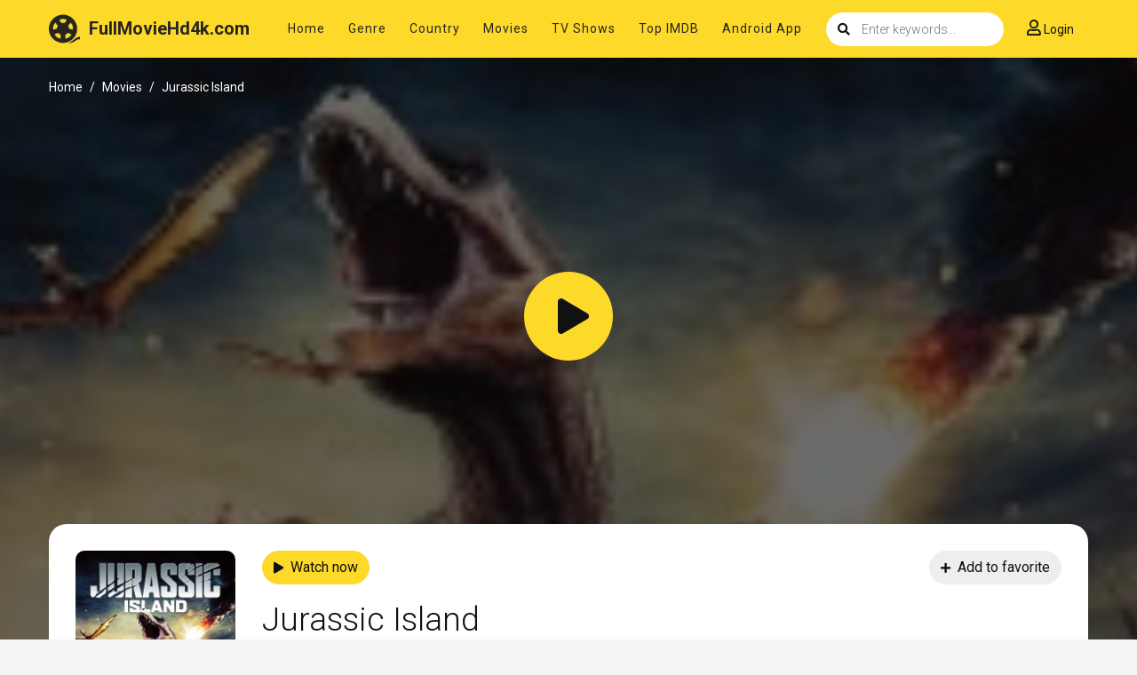

--- FILE ---
content_type: text/html; charset=utf-8
request_url: https://www.google.com/recaptcha/api2/anchor?ar=1&k=6LdQzN0mAAAAAPJSCInV1QmzgQ3Q7ynZC93iUWQ9&co=aHR0cHM6Ly9mdWxsbW92aWVoZDRrLnRvOjQ0Mw..&hl=en&v=PoyoqOPhxBO7pBk68S4YbpHZ&size=invisible&anchor-ms=20000&execute-ms=30000&cb=swjeywyngzs4
body_size: 48867
content:
<!DOCTYPE HTML><html dir="ltr" lang="en"><head><meta http-equiv="Content-Type" content="text/html; charset=UTF-8">
<meta http-equiv="X-UA-Compatible" content="IE=edge">
<title>reCAPTCHA</title>
<style type="text/css">
/* cyrillic-ext */
@font-face {
  font-family: 'Roboto';
  font-style: normal;
  font-weight: 400;
  font-stretch: 100%;
  src: url(//fonts.gstatic.com/s/roboto/v48/KFO7CnqEu92Fr1ME7kSn66aGLdTylUAMa3GUBHMdazTgWw.woff2) format('woff2');
  unicode-range: U+0460-052F, U+1C80-1C8A, U+20B4, U+2DE0-2DFF, U+A640-A69F, U+FE2E-FE2F;
}
/* cyrillic */
@font-face {
  font-family: 'Roboto';
  font-style: normal;
  font-weight: 400;
  font-stretch: 100%;
  src: url(//fonts.gstatic.com/s/roboto/v48/KFO7CnqEu92Fr1ME7kSn66aGLdTylUAMa3iUBHMdazTgWw.woff2) format('woff2');
  unicode-range: U+0301, U+0400-045F, U+0490-0491, U+04B0-04B1, U+2116;
}
/* greek-ext */
@font-face {
  font-family: 'Roboto';
  font-style: normal;
  font-weight: 400;
  font-stretch: 100%;
  src: url(//fonts.gstatic.com/s/roboto/v48/KFO7CnqEu92Fr1ME7kSn66aGLdTylUAMa3CUBHMdazTgWw.woff2) format('woff2');
  unicode-range: U+1F00-1FFF;
}
/* greek */
@font-face {
  font-family: 'Roboto';
  font-style: normal;
  font-weight: 400;
  font-stretch: 100%;
  src: url(//fonts.gstatic.com/s/roboto/v48/KFO7CnqEu92Fr1ME7kSn66aGLdTylUAMa3-UBHMdazTgWw.woff2) format('woff2');
  unicode-range: U+0370-0377, U+037A-037F, U+0384-038A, U+038C, U+038E-03A1, U+03A3-03FF;
}
/* math */
@font-face {
  font-family: 'Roboto';
  font-style: normal;
  font-weight: 400;
  font-stretch: 100%;
  src: url(//fonts.gstatic.com/s/roboto/v48/KFO7CnqEu92Fr1ME7kSn66aGLdTylUAMawCUBHMdazTgWw.woff2) format('woff2');
  unicode-range: U+0302-0303, U+0305, U+0307-0308, U+0310, U+0312, U+0315, U+031A, U+0326-0327, U+032C, U+032F-0330, U+0332-0333, U+0338, U+033A, U+0346, U+034D, U+0391-03A1, U+03A3-03A9, U+03B1-03C9, U+03D1, U+03D5-03D6, U+03F0-03F1, U+03F4-03F5, U+2016-2017, U+2034-2038, U+203C, U+2040, U+2043, U+2047, U+2050, U+2057, U+205F, U+2070-2071, U+2074-208E, U+2090-209C, U+20D0-20DC, U+20E1, U+20E5-20EF, U+2100-2112, U+2114-2115, U+2117-2121, U+2123-214F, U+2190, U+2192, U+2194-21AE, U+21B0-21E5, U+21F1-21F2, U+21F4-2211, U+2213-2214, U+2216-22FF, U+2308-230B, U+2310, U+2319, U+231C-2321, U+2336-237A, U+237C, U+2395, U+239B-23B7, U+23D0, U+23DC-23E1, U+2474-2475, U+25AF, U+25B3, U+25B7, U+25BD, U+25C1, U+25CA, U+25CC, U+25FB, U+266D-266F, U+27C0-27FF, U+2900-2AFF, U+2B0E-2B11, U+2B30-2B4C, U+2BFE, U+3030, U+FF5B, U+FF5D, U+1D400-1D7FF, U+1EE00-1EEFF;
}
/* symbols */
@font-face {
  font-family: 'Roboto';
  font-style: normal;
  font-weight: 400;
  font-stretch: 100%;
  src: url(//fonts.gstatic.com/s/roboto/v48/KFO7CnqEu92Fr1ME7kSn66aGLdTylUAMaxKUBHMdazTgWw.woff2) format('woff2');
  unicode-range: U+0001-000C, U+000E-001F, U+007F-009F, U+20DD-20E0, U+20E2-20E4, U+2150-218F, U+2190, U+2192, U+2194-2199, U+21AF, U+21E6-21F0, U+21F3, U+2218-2219, U+2299, U+22C4-22C6, U+2300-243F, U+2440-244A, U+2460-24FF, U+25A0-27BF, U+2800-28FF, U+2921-2922, U+2981, U+29BF, U+29EB, U+2B00-2BFF, U+4DC0-4DFF, U+FFF9-FFFB, U+10140-1018E, U+10190-1019C, U+101A0, U+101D0-101FD, U+102E0-102FB, U+10E60-10E7E, U+1D2C0-1D2D3, U+1D2E0-1D37F, U+1F000-1F0FF, U+1F100-1F1AD, U+1F1E6-1F1FF, U+1F30D-1F30F, U+1F315, U+1F31C, U+1F31E, U+1F320-1F32C, U+1F336, U+1F378, U+1F37D, U+1F382, U+1F393-1F39F, U+1F3A7-1F3A8, U+1F3AC-1F3AF, U+1F3C2, U+1F3C4-1F3C6, U+1F3CA-1F3CE, U+1F3D4-1F3E0, U+1F3ED, U+1F3F1-1F3F3, U+1F3F5-1F3F7, U+1F408, U+1F415, U+1F41F, U+1F426, U+1F43F, U+1F441-1F442, U+1F444, U+1F446-1F449, U+1F44C-1F44E, U+1F453, U+1F46A, U+1F47D, U+1F4A3, U+1F4B0, U+1F4B3, U+1F4B9, U+1F4BB, U+1F4BF, U+1F4C8-1F4CB, U+1F4D6, U+1F4DA, U+1F4DF, U+1F4E3-1F4E6, U+1F4EA-1F4ED, U+1F4F7, U+1F4F9-1F4FB, U+1F4FD-1F4FE, U+1F503, U+1F507-1F50B, U+1F50D, U+1F512-1F513, U+1F53E-1F54A, U+1F54F-1F5FA, U+1F610, U+1F650-1F67F, U+1F687, U+1F68D, U+1F691, U+1F694, U+1F698, U+1F6AD, U+1F6B2, U+1F6B9-1F6BA, U+1F6BC, U+1F6C6-1F6CF, U+1F6D3-1F6D7, U+1F6E0-1F6EA, U+1F6F0-1F6F3, U+1F6F7-1F6FC, U+1F700-1F7FF, U+1F800-1F80B, U+1F810-1F847, U+1F850-1F859, U+1F860-1F887, U+1F890-1F8AD, U+1F8B0-1F8BB, U+1F8C0-1F8C1, U+1F900-1F90B, U+1F93B, U+1F946, U+1F984, U+1F996, U+1F9E9, U+1FA00-1FA6F, U+1FA70-1FA7C, U+1FA80-1FA89, U+1FA8F-1FAC6, U+1FACE-1FADC, U+1FADF-1FAE9, U+1FAF0-1FAF8, U+1FB00-1FBFF;
}
/* vietnamese */
@font-face {
  font-family: 'Roboto';
  font-style: normal;
  font-weight: 400;
  font-stretch: 100%;
  src: url(//fonts.gstatic.com/s/roboto/v48/KFO7CnqEu92Fr1ME7kSn66aGLdTylUAMa3OUBHMdazTgWw.woff2) format('woff2');
  unicode-range: U+0102-0103, U+0110-0111, U+0128-0129, U+0168-0169, U+01A0-01A1, U+01AF-01B0, U+0300-0301, U+0303-0304, U+0308-0309, U+0323, U+0329, U+1EA0-1EF9, U+20AB;
}
/* latin-ext */
@font-face {
  font-family: 'Roboto';
  font-style: normal;
  font-weight: 400;
  font-stretch: 100%;
  src: url(//fonts.gstatic.com/s/roboto/v48/KFO7CnqEu92Fr1ME7kSn66aGLdTylUAMa3KUBHMdazTgWw.woff2) format('woff2');
  unicode-range: U+0100-02BA, U+02BD-02C5, U+02C7-02CC, U+02CE-02D7, U+02DD-02FF, U+0304, U+0308, U+0329, U+1D00-1DBF, U+1E00-1E9F, U+1EF2-1EFF, U+2020, U+20A0-20AB, U+20AD-20C0, U+2113, U+2C60-2C7F, U+A720-A7FF;
}
/* latin */
@font-face {
  font-family: 'Roboto';
  font-style: normal;
  font-weight: 400;
  font-stretch: 100%;
  src: url(//fonts.gstatic.com/s/roboto/v48/KFO7CnqEu92Fr1ME7kSn66aGLdTylUAMa3yUBHMdazQ.woff2) format('woff2');
  unicode-range: U+0000-00FF, U+0131, U+0152-0153, U+02BB-02BC, U+02C6, U+02DA, U+02DC, U+0304, U+0308, U+0329, U+2000-206F, U+20AC, U+2122, U+2191, U+2193, U+2212, U+2215, U+FEFF, U+FFFD;
}
/* cyrillic-ext */
@font-face {
  font-family: 'Roboto';
  font-style: normal;
  font-weight: 500;
  font-stretch: 100%;
  src: url(//fonts.gstatic.com/s/roboto/v48/KFO7CnqEu92Fr1ME7kSn66aGLdTylUAMa3GUBHMdazTgWw.woff2) format('woff2');
  unicode-range: U+0460-052F, U+1C80-1C8A, U+20B4, U+2DE0-2DFF, U+A640-A69F, U+FE2E-FE2F;
}
/* cyrillic */
@font-face {
  font-family: 'Roboto';
  font-style: normal;
  font-weight: 500;
  font-stretch: 100%;
  src: url(//fonts.gstatic.com/s/roboto/v48/KFO7CnqEu92Fr1ME7kSn66aGLdTylUAMa3iUBHMdazTgWw.woff2) format('woff2');
  unicode-range: U+0301, U+0400-045F, U+0490-0491, U+04B0-04B1, U+2116;
}
/* greek-ext */
@font-face {
  font-family: 'Roboto';
  font-style: normal;
  font-weight: 500;
  font-stretch: 100%;
  src: url(//fonts.gstatic.com/s/roboto/v48/KFO7CnqEu92Fr1ME7kSn66aGLdTylUAMa3CUBHMdazTgWw.woff2) format('woff2');
  unicode-range: U+1F00-1FFF;
}
/* greek */
@font-face {
  font-family: 'Roboto';
  font-style: normal;
  font-weight: 500;
  font-stretch: 100%;
  src: url(//fonts.gstatic.com/s/roboto/v48/KFO7CnqEu92Fr1ME7kSn66aGLdTylUAMa3-UBHMdazTgWw.woff2) format('woff2');
  unicode-range: U+0370-0377, U+037A-037F, U+0384-038A, U+038C, U+038E-03A1, U+03A3-03FF;
}
/* math */
@font-face {
  font-family: 'Roboto';
  font-style: normal;
  font-weight: 500;
  font-stretch: 100%;
  src: url(//fonts.gstatic.com/s/roboto/v48/KFO7CnqEu92Fr1ME7kSn66aGLdTylUAMawCUBHMdazTgWw.woff2) format('woff2');
  unicode-range: U+0302-0303, U+0305, U+0307-0308, U+0310, U+0312, U+0315, U+031A, U+0326-0327, U+032C, U+032F-0330, U+0332-0333, U+0338, U+033A, U+0346, U+034D, U+0391-03A1, U+03A3-03A9, U+03B1-03C9, U+03D1, U+03D5-03D6, U+03F0-03F1, U+03F4-03F5, U+2016-2017, U+2034-2038, U+203C, U+2040, U+2043, U+2047, U+2050, U+2057, U+205F, U+2070-2071, U+2074-208E, U+2090-209C, U+20D0-20DC, U+20E1, U+20E5-20EF, U+2100-2112, U+2114-2115, U+2117-2121, U+2123-214F, U+2190, U+2192, U+2194-21AE, U+21B0-21E5, U+21F1-21F2, U+21F4-2211, U+2213-2214, U+2216-22FF, U+2308-230B, U+2310, U+2319, U+231C-2321, U+2336-237A, U+237C, U+2395, U+239B-23B7, U+23D0, U+23DC-23E1, U+2474-2475, U+25AF, U+25B3, U+25B7, U+25BD, U+25C1, U+25CA, U+25CC, U+25FB, U+266D-266F, U+27C0-27FF, U+2900-2AFF, U+2B0E-2B11, U+2B30-2B4C, U+2BFE, U+3030, U+FF5B, U+FF5D, U+1D400-1D7FF, U+1EE00-1EEFF;
}
/* symbols */
@font-face {
  font-family: 'Roboto';
  font-style: normal;
  font-weight: 500;
  font-stretch: 100%;
  src: url(//fonts.gstatic.com/s/roboto/v48/KFO7CnqEu92Fr1ME7kSn66aGLdTylUAMaxKUBHMdazTgWw.woff2) format('woff2');
  unicode-range: U+0001-000C, U+000E-001F, U+007F-009F, U+20DD-20E0, U+20E2-20E4, U+2150-218F, U+2190, U+2192, U+2194-2199, U+21AF, U+21E6-21F0, U+21F3, U+2218-2219, U+2299, U+22C4-22C6, U+2300-243F, U+2440-244A, U+2460-24FF, U+25A0-27BF, U+2800-28FF, U+2921-2922, U+2981, U+29BF, U+29EB, U+2B00-2BFF, U+4DC0-4DFF, U+FFF9-FFFB, U+10140-1018E, U+10190-1019C, U+101A0, U+101D0-101FD, U+102E0-102FB, U+10E60-10E7E, U+1D2C0-1D2D3, U+1D2E0-1D37F, U+1F000-1F0FF, U+1F100-1F1AD, U+1F1E6-1F1FF, U+1F30D-1F30F, U+1F315, U+1F31C, U+1F31E, U+1F320-1F32C, U+1F336, U+1F378, U+1F37D, U+1F382, U+1F393-1F39F, U+1F3A7-1F3A8, U+1F3AC-1F3AF, U+1F3C2, U+1F3C4-1F3C6, U+1F3CA-1F3CE, U+1F3D4-1F3E0, U+1F3ED, U+1F3F1-1F3F3, U+1F3F5-1F3F7, U+1F408, U+1F415, U+1F41F, U+1F426, U+1F43F, U+1F441-1F442, U+1F444, U+1F446-1F449, U+1F44C-1F44E, U+1F453, U+1F46A, U+1F47D, U+1F4A3, U+1F4B0, U+1F4B3, U+1F4B9, U+1F4BB, U+1F4BF, U+1F4C8-1F4CB, U+1F4D6, U+1F4DA, U+1F4DF, U+1F4E3-1F4E6, U+1F4EA-1F4ED, U+1F4F7, U+1F4F9-1F4FB, U+1F4FD-1F4FE, U+1F503, U+1F507-1F50B, U+1F50D, U+1F512-1F513, U+1F53E-1F54A, U+1F54F-1F5FA, U+1F610, U+1F650-1F67F, U+1F687, U+1F68D, U+1F691, U+1F694, U+1F698, U+1F6AD, U+1F6B2, U+1F6B9-1F6BA, U+1F6BC, U+1F6C6-1F6CF, U+1F6D3-1F6D7, U+1F6E0-1F6EA, U+1F6F0-1F6F3, U+1F6F7-1F6FC, U+1F700-1F7FF, U+1F800-1F80B, U+1F810-1F847, U+1F850-1F859, U+1F860-1F887, U+1F890-1F8AD, U+1F8B0-1F8BB, U+1F8C0-1F8C1, U+1F900-1F90B, U+1F93B, U+1F946, U+1F984, U+1F996, U+1F9E9, U+1FA00-1FA6F, U+1FA70-1FA7C, U+1FA80-1FA89, U+1FA8F-1FAC6, U+1FACE-1FADC, U+1FADF-1FAE9, U+1FAF0-1FAF8, U+1FB00-1FBFF;
}
/* vietnamese */
@font-face {
  font-family: 'Roboto';
  font-style: normal;
  font-weight: 500;
  font-stretch: 100%;
  src: url(//fonts.gstatic.com/s/roboto/v48/KFO7CnqEu92Fr1ME7kSn66aGLdTylUAMa3OUBHMdazTgWw.woff2) format('woff2');
  unicode-range: U+0102-0103, U+0110-0111, U+0128-0129, U+0168-0169, U+01A0-01A1, U+01AF-01B0, U+0300-0301, U+0303-0304, U+0308-0309, U+0323, U+0329, U+1EA0-1EF9, U+20AB;
}
/* latin-ext */
@font-face {
  font-family: 'Roboto';
  font-style: normal;
  font-weight: 500;
  font-stretch: 100%;
  src: url(//fonts.gstatic.com/s/roboto/v48/KFO7CnqEu92Fr1ME7kSn66aGLdTylUAMa3KUBHMdazTgWw.woff2) format('woff2');
  unicode-range: U+0100-02BA, U+02BD-02C5, U+02C7-02CC, U+02CE-02D7, U+02DD-02FF, U+0304, U+0308, U+0329, U+1D00-1DBF, U+1E00-1E9F, U+1EF2-1EFF, U+2020, U+20A0-20AB, U+20AD-20C0, U+2113, U+2C60-2C7F, U+A720-A7FF;
}
/* latin */
@font-face {
  font-family: 'Roboto';
  font-style: normal;
  font-weight: 500;
  font-stretch: 100%;
  src: url(//fonts.gstatic.com/s/roboto/v48/KFO7CnqEu92Fr1ME7kSn66aGLdTylUAMa3yUBHMdazQ.woff2) format('woff2');
  unicode-range: U+0000-00FF, U+0131, U+0152-0153, U+02BB-02BC, U+02C6, U+02DA, U+02DC, U+0304, U+0308, U+0329, U+2000-206F, U+20AC, U+2122, U+2191, U+2193, U+2212, U+2215, U+FEFF, U+FFFD;
}
/* cyrillic-ext */
@font-face {
  font-family: 'Roboto';
  font-style: normal;
  font-weight: 900;
  font-stretch: 100%;
  src: url(//fonts.gstatic.com/s/roboto/v48/KFO7CnqEu92Fr1ME7kSn66aGLdTylUAMa3GUBHMdazTgWw.woff2) format('woff2');
  unicode-range: U+0460-052F, U+1C80-1C8A, U+20B4, U+2DE0-2DFF, U+A640-A69F, U+FE2E-FE2F;
}
/* cyrillic */
@font-face {
  font-family: 'Roboto';
  font-style: normal;
  font-weight: 900;
  font-stretch: 100%;
  src: url(//fonts.gstatic.com/s/roboto/v48/KFO7CnqEu92Fr1ME7kSn66aGLdTylUAMa3iUBHMdazTgWw.woff2) format('woff2');
  unicode-range: U+0301, U+0400-045F, U+0490-0491, U+04B0-04B1, U+2116;
}
/* greek-ext */
@font-face {
  font-family: 'Roboto';
  font-style: normal;
  font-weight: 900;
  font-stretch: 100%;
  src: url(//fonts.gstatic.com/s/roboto/v48/KFO7CnqEu92Fr1ME7kSn66aGLdTylUAMa3CUBHMdazTgWw.woff2) format('woff2');
  unicode-range: U+1F00-1FFF;
}
/* greek */
@font-face {
  font-family: 'Roboto';
  font-style: normal;
  font-weight: 900;
  font-stretch: 100%;
  src: url(//fonts.gstatic.com/s/roboto/v48/KFO7CnqEu92Fr1ME7kSn66aGLdTylUAMa3-UBHMdazTgWw.woff2) format('woff2');
  unicode-range: U+0370-0377, U+037A-037F, U+0384-038A, U+038C, U+038E-03A1, U+03A3-03FF;
}
/* math */
@font-face {
  font-family: 'Roboto';
  font-style: normal;
  font-weight: 900;
  font-stretch: 100%;
  src: url(//fonts.gstatic.com/s/roboto/v48/KFO7CnqEu92Fr1ME7kSn66aGLdTylUAMawCUBHMdazTgWw.woff2) format('woff2');
  unicode-range: U+0302-0303, U+0305, U+0307-0308, U+0310, U+0312, U+0315, U+031A, U+0326-0327, U+032C, U+032F-0330, U+0332-0333, U+0338, U+033A, U+0346, U+034D, U+0391-03A1, U+03A3-03A9, U+03B1-03C9, U+03D1, U+03D5-03D6, U+03F0-03F1, U+03F4-03F5, U+2016-2017, U+2034-2038, U+203C, U+2040, U+2043, U+2047, U+2050, U+2057, U+205F, U+2070-2071, U+2074-208E, U+2090-209C, U+20D0-20DC, U+20E1, U+20E5-20EF, U+2100-2112, U+2114-2115, U+2117-2121, U+2123-214F, U+2190, U+2192, U+2194-21AE, U+21B0-21E5, U+21F1-21F2, U+21F4-2211, U+2213-2214, U+2216-22FF, U+2308-230B, U+2310, U+2319, U+231C-2321, U+2336-237A, U+237C, U+2395, U+239B-23B7, U+23D0, U+23DC-23E1, U+2474-2475, U+25AF, U+25B3, U+25B7, U+25BD, U+25C1, U+25CA, U+25CC, U+25FB, U+266D-266F, U+27C0-27FF, U+2900-2AFF, U+2B0E-2B11, U+2B30-2B4C, U+2BFE, U+3030, U+FF5B, U+FF5D, U+1D400-1D7FF, U+1EE00-1EEFF;
}
/* symbols */
@font-face {
  font-family: 'Roboto';
  font-style: normal;
  font-weight: 900;
  font-stretch: 100%;
  src: url(//fonts.gstatic.com/s/roboto/v48/KFO7CnqEu92Fr1ME7kSn66aGLdTylUAMaxKUBHMdazTgWw.woff2) format('woff2');
  unicode-range: U+0001-000C, U+000E-001F, U+007F-009F, U+20DD-20E0, U+20E2-20E4, U+2150-218F, U+2190, U+2192, U+2194-2199, U+21AF, U+21E6-21F0, U+21F3, U+2218-2219, U+2299, U+22C4-22C6, U+2300-243F, U+2440-244A, U+2460-24FF, U+25A0-27BF, U+2800-28FF, U+2921-2922, U+2981, U+29BF, U+29EB, U+2B00-2BFF, U+4DC0-4DFF, U+FFF9-FFFB, U+10140-1018E, U+10190-1019C, U+101A0, U+101D0-101FD, U+102E0-102FB, U+10E60-10E7E, U+1D2C0-1D2D3, U+1D2E0-1D37F, U+1F000-1F0FF, U+1F100-1F1AD, U+1F1E6-1F1FF, U+1F30D-1F30F, U+1F315, U+1F31C, U+1F31E, U+1F320-1F32C, U+1F336, U+1F378, U+1F37D, U+1F382, U+1F393-1F39F, U+1F3A7-1F3A8, U+1F3AC-1F3AF, U+1F3C2, U+1F3C4-1F3C6, U+1F3CA-1F3CE, U+1F3D4-1F3E0, U+1F3ED, U+1F3F1-1F3F3, U+1F3F5-1F3F7, U+1F408, U+1F415, U+1F41F, U+1F426, U+1F43F, U+1F441-1F442, U+1F444, U+1F446-1F449, U+1F44C-1F44E, U+1F453, U+1F46A, U+1F47D, U+1F4A3, U+1F4B0, U+1F4B3, U+1F4B9, U+1F4BB, U+1F4BF, U+1F4C8-1F4CB, U+1F4D6, U+1F4DA, U+1F4DF, U+1F4E3-1F4E6, U+1F4EA-1F4ED, U+1F4F7, U+1F4F9-1F4FB, U+1F4FD-1F4FE, U+1F503, U+1F507-1F50B, U+1F50D, U+1F512-1F513, U+1F53E-1F54A, U+1F54F-1F5FA, U+1F610, U+1F650-1F67F, U+1F687, U+1F68D, U+1F691, U+1F694, U+1F698, U+1F6AD, U+1F6B2, U+1F6B9-1F6BA, U+1F6BC, U+1F6C6-1F6CF, U+1F6D3-1F6D7, U+1F6E0-1F6EA, U+1F6F0-1F6F3, U+1F6F7-1F6FC, U+1F700-1F7FF, U+1F800-1F80B, U+1F810-1F847, U+1F850-1F859, U+1F860-1F887, U+1F890-1F8AD, U+1F8B0-1F8BB, U+1F8C0-1F8C1, U+1F900-1F90B, U+1F93B, U+1F946, U+1F984, U+1F996, U+1F9E9, U+1FA00-1FA6F, U+1FA70-1FA7C, U+1FA80-1FA89, U+1FA8F-1FAC6, U+1FACE-1FADC, U+1FADF-1FAE9, U+1FAF0-1FAF8, U+1FB00-1FBFF;
}
/* vietnamese */
@font-face {
  font-family: 'Roboto';
  font-style: normal;
  font-weight: 900;
  font-stretch: 100%;
  src: url(//fonts.gstatic.com/s/roboto/v48/KFO7CnqEu92Fr1ME7kSn66aGLdTylUAMa3OUBHMdazTgWw.woff2) format('woff2');
  unicode-range: U+0102-0103, U+0110-0111, U+0128-0129, U+0168-0169, U+01A0-01A1, U+01AF-01B0, U+0300-0301, U+0303-0304, U+0308-0309, U+0323, U+0329, U+1EA0-1EF9, U+20AB;
}
/* latin-ext */
@font-face {
  font-family: 'Roboto';
  font-style: normal;
  font-weight: 900;
  font-stretch: 100%;
  src: url(//fonts.gstatic.com/s/roboto/v48/KFO7CnqEu92Fr1ME7kSn66aGLdTylUAMa3KUBHMdazTgWw.woff2) format('woff2');
  unicode-range: U+0100-02BA, U+02BD-02C5, U+02C7-02CC, U+02CE-02D7, U+02DD-02FF, U+0304, U+0308, U+0329, U+1D00-1DBF, U+1E00-1E9F, U+1EF2-1EFF, U+2020, U+20A0-20AB, U+20AD-20C0, U+2113, U+2C60-2C7F, U+A720-A7FF;
}
/* latin */
@font-face {
  font-family: 'Roboto';
  font-style: normal;
  font-weight: 900;
  font-stretch: 100%;
  src: url(//fonts.gstatic.com/s/roboto/v48/KFO7CnqEu92Fr1ME7kSn66aGLdTylUAMa3yUBHMdazQ.woff2) format('woff2');
  unicode-range: U+0000-00FF, U+0131, U+0152-0153, U+02BB-02BC, U+02C6, U+02DA, U+02DC, U+0304, U+0308, U+0329, U+2000-206F, U+20AC, U+2122, U+2191, U+2193, U+2212, U+2215, U+FEFF, U+FFFD;
}

</style>
<link rel="stylesheet" type="text/css" href="https://www.gstatic.com/recaptcha/releases/PoyoqOPhxBO7pBk68S4YbpHZ/styles__ltr.css">
<script nonce="Yq18T6FP8moU95JFjtpopg" type="text/javascript">window['__recaptcha_api'] = 'https://www.google.com/recaptcha/api2/';</script>
<script type="text/javascript" src="https://www.gstatic.com/recaptcha/releases/PoyoqOPhxBO7pBk68S4YbpHZ/recaptcha__en.js" nonce="Yq18T6FP8moU95JFjtpopg">
      
    </script></head>
<body><div id="rc-anchor-alert" class="rc-anchor-alert"></div>
<input type="hidden" id="recaptcha-token" value="[base64]">
<script type="text/javascript" nonce="Yq18T6FP8moU95JFjtpopg">
      recaptcha.anchor.Main.init("[\x22ainput\x22,[\x22bgdata\x22,\x22\x22,\[base64]/[base64]/bmV3IFpbdF0obVswXSk6Sz09Mj9uZXcgWlt0XShtWzBdLG1bMV0pOks9PTM/bmV3IFpbdF0obVswXSxtWzFdLG1bMl0pOks9PTQ/[base64]/[base64]/[base64]/[base64]/[base64]/[base64]/[base64]/[base64]/[base64]/[base64]/[base64]/[base64]/[base64]/[base64]\\u003d\\u003d\x22,\[base64]\\u003d\\u003d\x22,\x22LjrDnsOiw7QHwoTDhlokNW4kM8OKwpYofcKyw78jfEPCtMKOVFbDhcOIw4hJw5vDksKBw6pcQRI2w6fCmQ9Bw4VjSTk3w6LDgsKTw4/[base64]/CqsOHwr/Cr0cFwr9ewrTCkcOJK8KnacOLdEZvOywoSMKEwpw6w44bamgkUMOEClUQLSLDiSdzc8OoNB4GPMK2IVDCpW7CikUrw5Zvw6fCjcO9w7lhwpXDszMnAgNpwq7Ck8Ouw6LCqkPDly/DsMO+wrdLw4fCihxFwoLCoh/[base64]/SVPDmMKtw6PDtBfCicKSw67CpG7DusKzwpkxXX9vHF4TwrXDq8OnQzLDpAEjRMOyw79Cw5cOw7dVPXfCl8O1HUDCvMKHI8Ozw6bDuTd8w6/Cqml7wrZlwoHDnwfDiMOmwpVUNMKiwp/DvcOuw5zCqMKxwot1IxXDmghIe8OWwpzCp8Kow5PDiMKaw7jCs8KLM8OKSUvCrMO0woENFVZXNsORME7CmMKAwoLCocO0b8KzwpbDnnHDgMKtwr3DgEdyw4TCmMKrAsOAKMOGeEBuGMKZfSN/[base64]/Cui19w5pdUQhnR0DCpMOUfh0PwphKw4MNYBJ4SG5tw6XDgMKMwptBw5YZEEApRMKIHjtJNcKIwrPCtsKsTMOzL8O/[base64]/[base64]/DoChKUsKlwrZeThTDi8OhWmJCw79dEsOQHsOIZCsCw49uNsKYw6rCiMKaaT3CpsOtLFoXw6EkeSN2YcKMwofCkHFXM8O6w6fCtMK2woXDtifCmsONw6fDpsOre8OUwqPDuMOvJMKgwp7Di8OFw7I3a8ONwp41w6rCgBZGwpg/w6k5wqYEayfCmRZTw5wwYMOtecOpRcKnw5B9K8K6VsKDw5TCrcOsYcK7w4fCnDwRQAvChnnDoRjCpsKmwrN/[base64]/STjCingFTsKTw4fClzxbw6kNwrkZaWzDg8ODeCXDrEJZKcOTw4QiRUrCt0/DsMK5w5fDu03CscKqwpsSwpnDgQRJInUZF39Cw71kw4XCqhDCqQTDnwpIw55lJkAhFzjChsOQGMOyw4wILkJ2YQrCmcKOfUZrbh8xb8KMbMOVNA5cBBfCuMO/DsO+bXEmZDBHAzdFw6PCiAFFBsKiwozCjwLCqDNyw7wpwqxJHGgkw4TChVjCtXbDr8K4wpduw48KdsKCwqd2wo/CncKhZ3LCh8KpFcK+acK8w63CusKzw43CmmbDqDAJBBvCpAlBL1vCk8OVw5IKwrXDm8OhwpPDgjshwpATKnTDoTQ/wrfCtSHDl2puwqLDgHfDsyvCp8KFw4YrAMOaNcK9w7LDmsKraCIiw7LDrsK2Ag0UUMO7Zw/DohItw6vCo2J7esKHwoZ4HBLDrVlyw4/DtMOkwpUNwp5twq/DscOcwrBPFEfCt0E9wr5KwoPCrMO/[base64]/DihnDisKedMKhRMKuwpXClcKZJA3CssKmw63CnWR6wq7CtWA9ZsOmbRhGwp3DvgPDhMK8w5jCi8K5w7F5dMKYw6DDp8K1SMO/wqkOw5jDjcKuwoHDgMKZLgZmwqVEainCvRrDqyvCl3rDlx3DhcO0UFM4wrzDqEvCnHJ3dgHCs8OlEsKnwovCrcK3MsO1w7bDq8O9w7RhaEEWZ04uYRErwp3DvcO7wq/DvkAqXxIzwo7CnThMf8OuS2JAXMOgBXAZbgLCv8OmwrI3O0/[base64]/wpbDnAHCocO8W2HCq8K7fUbCt8KsIVptw6PDmMOZwo/Dh8OnZH1ZS8ODw6h8MRNewqE/KMK7e8Kww65eZcKoajE5Q8O1GMKew4LDusO3w4Y2ZMK+AhPCksOZPATChMKSwo7CgE3CnsO2CkZ5CcKzw6PCrXhNw5nCjsOiC8Osw7ZAS8KKaXfDvsK1wrPCpXrCgCB1w4INJU8Nwr/CvTA5wpp0w6XDucKnw6HDi8KnMk8Uwo1jwpxSBsK9RBPChwXCpiJfw6zCoMKpLMKQTkxpwoZNwpvCghtJaBggKCpdwpHCt8KDO8OYwoTCksKEMictNC9rPVHDmQvDpsOtdl/[base64]/[base64]/Co3c4w5VISRNJw7Baw5DDnmIaRWp0wo1RL8O6OsKLwqzDu8K7w4FDw7LCngzDmcO6wrA0O8K9woZOw7oaFk1UwrsiacKpBDzDssOmIsO+eMK3L8O4ZcO+VD7CssOjGMO2wqM6IT9xwpLClW/Dtn7DmMKKFRPDjU0Xwr9VDsK/[base64]/CrMOPwrFaQsOkESrCl8Kvw4jClcKLwoE0GTfCmH/[base64]/CjmDDvMKSW1vDgMOQwqXDpsK6woIaFwIEwrNeLcKgw45Tw5cIdMK9dRzCvMKnw7LDgMKUwo3DsFYhw4s6ZsK5wq7CpRPCtsKqC8O+wpxFw60Kwp54w5dRGEvDjkddw4xzbsOawp5DPMKtecOtA2xcw7DDplHDgEPCuA7DnDzCiW7CgHMtUD/Cp1/Cs397asKrwqE3wrMqwqMnwqETw4ZnPsKlGjzDlBNdGcKBwr50Qy4Zwp9ROsO1wolvw4DDqMOowo9/UMKWw6UkSMKawr3CqsOfw67CtGs2wrzCuAdhJ8KbD8Oyd8K0w5IfwqsPw5ciUVXCqcO+NV/CtcKUBVVew6bDjDkHegrDnMOSw7sgwpEpCil6dsOPwobDhWDDhsKdMsKHWsKUI8OTfWzCiMOuw7bDujwfwrHDkcKfwoTDtxBrwrHCksKqwr1Ow487w5LDjEYiCW3Cu8OsdsO0w4JTw5nDgCfCin8aw7pUwpvDuGDDmQBRJ8OeMUjCk8KODwPDlBYcHsOYw4/DscK4AMKbKmo9w6ttJMO5w5vCpcKrwqXCiMKrfEM7wpbCjXRrUMKlw6bCoCsJKC7DncOKwqguw6jDlnJmJMK/wqfCvR3DuxBrwqzDjcK8w5bCo8ONwrh5IsOIJQMcbMKYU05PaThDw6jCthZjw7AUwpx3w63CmFsWwrPDvSs+wqoswpogfX/DvsK3wrkzw7N+BEJww4RAwqjDn8O5YlkVCH/[base64]/PsOTw50CVsOtBmdCw5UjYsOZw5FQw5I/wq/CpkYmw7jDkcK9wo3CmMOsKnIlCMO1Di7Ds2jChgRBwr/DocKEwqDDqm7DsMKHehvDlMK9w7jClsKrZlbCqGXCgg4dw77DmMOiKMKZc8OYwpxhwpDCn8Oew6UlwqLCpsKZw7fDgg/DnR8JSsKqwrtNLXDCoMOMw5LDg8Ohw7HDm33DscKCw7rCngfCuMKuw5HCv8Ogw480Glh6L8KZw6EuwpIkc8ObLxZrQcK5CzXDrcK6CsKfwpXCmyTCvStFRWR1wrbDkSEjdm7CqMKAEnjDiMO7w7tfF1TCoh3DvcO5w64Yw47Dt8O2ax/Do8O8w5IUN8KuwpPDr8KfGg4hEl7DhHdKwrxiL8K2CsOFwowBw50Lw43CtsOrMMOuw75iwrLDjsOGwrIxwpjCjWnCqcKSDXlzw7LCsEEvdcKOScOPw5/Dt8Oxw5DDnlHCkMKnb2E6wp/DnlTCmWLDrG/DlMKtwoInwqTCncOsw6d1WTUJKsOVTUUvwrbCqxNZehpzaMOmWcOWwr/CoTEvwr3Djgkgw4bDlMOPwpl1woHCtXbCp0DCtsKlacK7McO1w445w6EpwoXCq8KkflpiKiXCscOGw7Zkw7/ClF4bw7FzEcKYwp7DjcKbPsKNwqnDlMO/w4Isw5BSHG54wqk1cxDClXzCgMO/UnnCjU3CqTtuIMO/woTDpmNVwqHCtcK9L31aw5XDiMO4XcKlLDHDlS3Cjj5Qwo51RBfCh8O2w4YLIVjDpzvCo8O2E0HCsMKlNiMtUsOxLUNVw6jDmcKHHEMmw7BJYhxIw58IDSHDjMKtwphRIMO/w6DDksOqMBXCn8OHw67DkwnDrsObw5k5w6k8CFzCvMK/KcOtZxTCgsOMTGbCj8OVwqJbbEQow7QuOWNXUMK5wpF7woHDrsKdw5V8Dg3ChTldwoZKw6QYw69aw4s/w7LCicOvw7ACf8KMPwbDpMKXwr1jw5jCmy/[base64]/RigOOwRMbVRFwroaw7/DmsK8w7HCmGvDs8OrdmgBw40XDmd4w5xIWBXDiA3Co3wrwo5+w50ywrVMw4gYwqbCjyl7dsOww6zDqipiwq7DkzXDksKQI8Kbw5XDgsOMworDkcOHwrLDvxXCmghNw73ChlFYE8O/w50EwpbCuxTClsKNWMKSwoXDo8O9c8KjwoAzDyTDncKBM0lSYmNHNRctaVLCj8OZR0MZw7hGwrIJNjxlwoPDmcKaYmJNR8ORKUd/ewtPV8OifcOKKsKjAcK2wpUBwpd/[base64]/w7Vcw5TCl19OwrLCjMOLwrdZw4QywqgALcOJJgvDul/CsMKwwrwcw5DCtMKoZx7Co8KewpHCt0FAH8KKw7xfwp3ChMKfJsKdNzrChSzCnBzDs14mB8KgfAnDnMKBwpRvwpA+TMKBwojCj2bDtcO9BFvCrV8SIMOkL8K0Yj/Cih/CnCPDjXMzIcKcwoTDrGETGl0OcTB8AVhgw44gIAzDlQ/DrMK7w77Dh0dFYgHDpTckfW7DkcKhwrU8WsK1CidQw6cULSlOwpjDtsOLw4zDuDASwrEpWhMuw5klw7/CoC8OwpZJPcO+wozCssORw6wTwqtHIsOnwpnDusKZF8OUwqzDnVPDryDCj8KZwpHDqjEUHhVkwqfDvz3Ds8KkNj3CsgR+w6PDhyrCiQM2w6p8wrDDnMOwwphNwpDCiCvDoMOnwo0HFhUfwpQsJMK3w5PCgSHDrkzClBLCksOaw6I/wqvCgMKjwq3CkSB1aMOpwq/[base64]/wq7Dt3QecMK+c8OUB8Kww4bDuX0yV8K0G8KpdFPCrnDDmVvDhXRObGbCtikXwovDmUXDtUMeWsKJw4nDv8Odw7vClBx8CcOuEjBGw61Mw6jDiS/[base64]/[base64]/DrcO5wqrDgV4RWMKiw7DDpWRmw7MgVMKsw5JRNcKuFHZvw6geOcOHOjFaw6M9w7cwwrVhRmFETTjCvcOwcCnCoygGw6LDpsKow6nDhGDDs1bChsK7w4UBw4LDjHJtAsOlw5IFw5nCljHDixrDjcOqw6HChwnDi8K5wp7DoF/[base64]/DojjCqcKkE37DtVDCnWXDgjxsJ8KuwoPDum7Cm2Zda13Dr14Vw6bDosOfAwMiwol1w440wqTDj8KGw7ZDwp51wq7CjMKDD8OvecKVOsK1wrfCp8Kqw6Y3ccO1AGg3w7/[base64]/Do3LDvsK6T8OedE5UO8K/w6lWe8KWbDnCnMKGDMK9w61Awo0eBXjCrcObTcK7VmjCusKiwosjw7ASw4HCpsK6w69kbUAwZMKHw4EcKcOTwqAOwqJ3wplVL8KEdXzCkMOwCsKbHsOaFxzCu8Onw4vCj8KCYndHw4HDrh48XgfCrn/DmQAdw4PDhi/CiCguSH/CnhlVwp/DgsOHw7zDqCIbworDtcOVw67CggMKf8KDwr9Jwr1OOcOAZSjCtsOtGcKfWV7CjsKhwpgNwpMqAMKcwrHCrToow6PDg8OgAgHChTETw4h8w6vDkcO9w7oHworCigEpwpg8woMNMWvClMOuVsKxNsO/[base64]/Dul/DqEV+YsOEbMO3w41Fw6HDmk7DmMO2UsOrw6QNaCsQw4w0wpQLacK1w6cXFQcSw5XChFI2W8Osf3HCqyJrwq4WfAXDgcOxacKVw57Ct2hMw6TClcKsekjDqVZRw7MyAcKcV8O0RAhlKsKfw7LDmcOQFSxrPBASwq/ClAzCtl7Dk8KsdHENAMKKA8OUwo5dIsOGw4bClA7DjCTCpjLCv0JmwodMVkBuw4DCjMKuOxDDqcKzw43Cvyouw4oAw6LDlSzClcKNBcK/wqfDncKZw73ClnXDhsOxwqRsGEnCj8K+wp7CkhgJw5JFCR/DnjtCM8OJw4DDoAVaw7lKJQzDssKjXT8jZXZbw5jCosOMBljDhSEmwoAWw5bCk8OfacKCMsKWw49tw6l2G8KSwpjCl8O5YiLCjVnDqzAkwoLClSJYNcK7VS56JkhowqfClMKxO0h5XQ3ChMKgwoh1w7bCvsO/ccO7bcKGw67DnSNpNVvDrQVQwo47w5rDnMOKXSs7wpDCuVVjw4zDvsO/VcONXMKLfCpCw6jDqxrCtkTCoFlJRMKow4xIejMzwqBOfAbCvAMyVsKkwrPDtT1Uw47CgBXCrsOrwpHDthzDk8KoGsKLw5nCsQPDjcOWwp7CvGbCuz18w4A+woU2HVDDucOdw6XDocOnVMOlNhfCvsOuPyQYw5IgehXDnhLCr3IQEsOGSFvDsHzCtsKpwpHCvsK/U28hwpjCoMKlwp41w7w3w7vDhBzCoMK+w6hWw5cnw4FtwoU0FMOsFlTDlMOXwoDDn8OAEcKtw7DCvG8hVMOELn/DvV1FXMODDMOmw7p8fF9TwrEbwq/CvcODGVDDnMKcLMO8IMOKw7DCmSlXe8KpwrBgOkXCqX3CjA7DtMKXwq9HBXzCmsO8wqvDrDp3fcKYw5XDlcKEAkvDpcOQw7QZC3V3w49Pw6/Cg8O+P8OPwoPCl8K4woABw6ocwpM2w6bDv8OzRcOIZH7Cv8KMWBcBN1jCrwRYYyHCiMKfScOzwrs8w5Btw7Fsw4PCsMOPw7plw63ClsKrw5Niw7bDgcOewpgrZMOOMMOGWMOIEnBHOh/CrsOPN8K/w5XDjsKdw67DqkMuwojCqUA7KVHCm1zDtnfDq8OydBHCpMKVOks1w7nCjMOowrdUU8KWw5IOw54OwoFtFipCa8Kpwqh7wqnCqHvDhcK7LQ/CrjPDvMKRwrxWeG5EEx7Cm8OZG8KhRcKaVcOBw5Y/wrPDrMKqBsOPwoVgMMO/[base64]/G8OGUTlDwr1vKsKmw7zCkcKxw6Y/woTDhm9uwroUwrFSbEUGIcKvDm/Dr3HChcOjw4pSw6xPw7ICTEpARcKiBjrDtcK+T8OOD3t/e2XDnldQwp/DpX1ZW8Kuw4Y8w6NUwoc+w5BPV1k/BcOrFsK6w40hwo8gw4TDlcOmDsKIwo5AKTYJScKbwqhQCQ5lNB8lw47DgMOSF8KSGsOEETTCuQnCk8O7LsOQH3h5w4rDlsOxfMOwwpwAHsKtI3LCkMO5w4DCl0XCmDMfw4/CqsOUw60GRU9iCcKrCy/[base64]/Cl8OpBRAlw50xwrDDssOFw5HDocOfwoPCl3N1w6PCmsKCwo5Awp3DjQN6wp/[base64]/YV/Dl2PCqwkFw4vCjcOBHcK3wp8+w71FwoDCtcOiSMOiKkfCnMKWw7bDtwbCu0LDpMK3w49EH8OYbX0XU8OwE8KxEcKpHU8jEMKUwrAuNFLDm8KAX8OGw4oDwq00Sm9xw695wpTDicKUcsKUwoI4w5bDvsK7wq3CgkQ4csKywqfDo3PDtMOYw74vwrouw4nCm8Oqwq/Cthh4wrM9wqFLw6zCmjDDp31sQHN2F8KpwodUScO8w6zCj3jDhcOrwq9sWMOHClHCn8KZKAQedgAiwpVywrR5TX/CvsOxUFzDucOEBEM/wp9DKcOWw7jConvCmEnCsQ/DrsK+wqnCvcO+QMKyZU/DkUZuw6tMbMO9w40aw5UCFMOkITnDt8K3RMK+w6bDqMKOQkNcKsK6wrPDpFd3wrTChW/CvcOveMOySQzDijfDkA7CjsOsAlLDqRA1wqBhLx5SKcO4w61lR8KKwqTCpmDCi1fCrsKww6LDn2h4w4XDgF9xc8Omw6/[base64]/QxDCtRlVKxEDXcKkED7CscOnwpc1wo4Aw7sPDMKOwo3CtMO2w7/DhR/Dm2s/f8KiEMOdMVnCocONZ2IHS8OvV39yQCnDkMKKw6zDt3fDjcOWw6cgw4JFwqcCwqBmVQ3Cg8KCPcKkH8OqJMOwTsK/w6IRw41fLD4DShJsw5rDkFnDumpbw7vCosO2dH8+OhDCoMKkExNKOsK+LiLCn8KAG1oDw6M0wqjCg8KeERbCrwHCksKHwpDCu8O+IAvChQjDjXnCocKgRwbDmgEPJxjCrm0jw7XDo8KvcyzDuXgIw7LClMKKw4/CqsK7eyMVaykgCcKZwrtLOsOxPX98w7kHw5/CiDPDrsOtw7cdYFNEwo4gw5FGw6/[base64]/CuUQieQ5yacKkw73DscONesOkc8OWPMKndikVXXF7w5bCt8O+ME5Cw6nDulfCgsOdw5/CsmrCuVgXw7BPwqh1F8Kpw4LCh1MnwpbCgX/Cr8KGDsOMwqkkCsKdCCpFLMKOw6N+wpvDmBPDvsOtw4PDi8K/[base64]/CqcKfEcOaMhTDpDIuwpjCkiDCihsObcKfwq7DtXbCu8OTPcKeeGtCRsOZw6gyN3LChyXCnG9vP8OIMsOkwojDgwfDt8OCSRzDqjXCp244ZsOdw57CnhrCjw3Ci03DsWrDnHvCvjtKAifCq8K6DcO7wqnDhsO4VQ4HwqrDssOnwqU2SDQDNsKUwrtGLcOjw5ddw6/CoMKFPn8ZwpnCtSEmw4TDm0J3wqEiwrd/QVXChcOBw6LCq8KhXw3Cn1vCmcK5asOtw4RLd3bDgX3DiGQjFcOVw4d6TMKLHy7CvGTDtRVpw5RKJRPDrMKHwooYwp3DkmvDkm9RDSNzacOIfSxdw41ANMOfw5JhwpNRUE8tw50sw7LDh8ODNcOQw6vCvDLDj0U4T2nDrcK2CG9Hw4zCuA/[base64]/[base64]/DgsOYH8O1woR7w65AwqEAw79ywr4Rw7XClVHCmkcgPsOIWDsmSMKRI8OkPFLClA4Tc0gEJFlpN8OvwrZmw7sfwoTDgMORBsKkKsOQw6/CgMObUEbDjMKdw4vDghlgwqZTw73CucKQDsKxSsOwBxd6wodFecOCEls3wrPDlxzDmHxjwo07EiXDlcKeGWBgAxvCh8OIwpk+OsKIw43CnsOfw6nDpSYvBEjCk8KkwoTDv1B/wozDoMOiwpUqwqTDqcKJwrjCq8KRUDE1wqTCk3vDuV4Qwo7Cq8K8w5EbAsKZw5NSAcKKwr1TbcKdwrLCg8OxKsOUR8Ozw4LCvULCvMKVw6wDOsOXb8OqJMOxwqnCosOPJ8OjUg/[base64]/DkUAxwpDDssO3U8O+w4nCgXfDm8OvwrXDr8KDHsOPw7bCojQRwrdkB8KGwpHDpXJtf1PDjQtXwq7Cj8KmecOww6TDk8KMS8Onw5FZacOCQcKXPsKzKUw/wrZpwq5Dw5RTwoLChVxCwq5sVGDCmw5nwqHDnsOWPRkEb1NcdRjDtsOQwp3DvG12w4wYNzpwTVhSw64TXUByHR0AEhXCpC9fw6rDk3LDusKGw4vCnSE5LFRlwqvDpGPDucKpw4IZwqFzwr/DqsOXw4Epdl/DhcKXw5B4wpJ1wrzDrsKew5zCn0dxWQZhw7wGHVAveizCuMKSw7FpFlkTUhQ5wqPCjxPDomrDhG3Clh/CtsOqYg44wpbDrwtKwqLCjsOGA2jDtsOBe8OswoppS8Ovw7IUBTbDllzDq23DlEJRwpl/w5kFB8K3w5YQwpEBKxtZw7DCqhzDqmAcw4JNezHCqsKxbR0EwrAPUsOUTsOmwrLDt8KJW1hiwoI6w70nEsOkw6EwJcOgwp9RccK8wplsT8Ozwq8FLcKtD8O/JMKpBsOdccOJOC/CuMK0w5BIwr/DsRzCiWbCgcKkwqQ/[base64]/DvxZnwq9Yf8KLbMKowr7Di8K9w6fCuzEIwrRMwrnCpMKkwpLDr0LCgMO/GsKJwq/CviBiKlAwMivCksKnwqllw4VWwoEVL8OHCMOwwojDqiHClggpw5hPF33DhcK6wqtOVE9wL8KhwpAXPcO3ClJ/w5A5wp9lPz/[base64]/DlsOdOkvCr1TCvQx4wpIQVcOtwrfDucKyU8Ofw4zCnMK8w4BMDAXDsMKlwonCkMOxZEbDolMuwrjDijF/w6XCiHHDpVEdcgdYYMOzFmFIYhTDiz3CucOUwpTCq8OhVlTCv37Do05jYHfCvMKWw7IGw4obwpMqwrdaTzDCslTDqMKGV8OzL8KQUR4kw4TChTMYwp7ComjChsKeRMOcaFrClcO1wp/[base64]/ChcOYwooNbQTDh8KfPHUAwpDCtwpqGcOsEAPDiW49ZRHDjMKDaFHCosOPw5tIwrTChMKENsONdzzDgsOsM3E3FkIDQ8OsEGQFw7wuGMOaw5DCglJ+BXzCqxvCghcOc8KEwr1QXWQYchPCqcK0w7Q3KsKsJMO8ZRUXw7hSwq/DhDbDu8K4wobDgsOEw7DDrQ0ywr7CnUwywqXDj8KnUcKLw4/Cu8K9flHDjcK1QMKqCsKMw5NjF8OmQ2jDlMKrBxTDgMO4wpDDuMOZDsKmw43DqQTCm8OeCsO9wrMyHw3DuMOXOsOJw7l+woFJw7YyCMK9U0dOwrhMwrEYIMK0w67Dn0g3b8OVcihDwp/DoMOEwptBw604w6EAwr/[base64]/ZcOAw4vCpmMsHcOXQz/[base64]/wo/CvSZFbcOjRGrDgsOyFMK9bMOow5pkw6Z3ccOBFcK4FcOtw6HDhsK8w4jCn8K1FjbClMONwr4hw4PDrUxcwqIuwoXDiDc7wr7CvU94woTDsMKzNysvA8Klwrd9aGDDrXvCgcKBwqM4w4rCiHfDtsOMwoIvKVoRwqMWwr/DmMK0XcKgwoLDh8K8w6oaw4fCgcOUwpIiKMK/wrI3w6bCoTgkAyoZw5fDjVgnwqrChsK+MsOjwpRdFsOyU8Ogw5YtwpbDucKmwoLDsgPCjy/CvDXCmC3CvMOfWkjDk8KZw51NakDCmBTCgmPCkjjDjQUDwr/Cu8K+F10Ywow4wovDgcOQw4kiDsKgD8K3w68wwrpVAcKSw6DCicOqw75HJsO1XDfDpD/Di8KeAVPCjzpgAcOKwrEJw5rCgsKSNSPCuwMqNcKTNMKUMgAgw5gUBcOeH8OmVMOxwoNxwrltaMOSw5YNJCcpwo9lbcO3wp8Tw70ww4XCgUo1GMKRw5glw4Azw5LCtcORwq7CgsOxcMK/e0Ylw61APsOhwr7CoFfCl8KRwp/DusOlIF3CmzvCoMOzHcOmLlQaGXMWw5DCmsOmw74GwpY6w7ZPw5Z3I1l9O2kewqjDv2VdeMOKwqHCpcKbYCbDp8OyXEkvwrpmLMOQw4LDvsOGw6dZLUg9wrdLVcKZDD/DgsKwwoEBw4vDicOzJ8K4D8OsMsKWXcKtw4bCucKgwqjDrxLCpcOFYcOJwro8KnPDpjjCo8OXw4bCmsK3w77CpWbCqcOwwoIPbsOifcKJcVwUwrd+w6AablYZDMOZfR/DpRXCgsOcShDCrW/Dm2gmNsOtw6vCr8OKw5cJw4ATw5o0ecOTS8KEb8KBwog0VsK2wrQoPyXCtcK9WsKVwojCu8Osb8KUBAHCpERWw6p/THvCoh0mYMKkwpjDvH/[base64]/[base64]/ClGbCimJveWPDtgYjKcKkYcOFOmvCk2/DnsK5w7hgwrUiWQHCqMKJwpcEHn7CtSzDl3R3CcOAw5vDnwxsw7fCnMKRDFAqwpjCscO6V3PCqWIQwp5VdMKKQcK8w4zDhH/Cr8Ktwr3DucK0wrJpLcOJwpPCt0sAw4TDj8KGIQLCtS0fJgrCg1jDt8Oiw7VHLiLDk1jDuMOew4cYwoDDlnTClywaw4jCkiHCg8OsQV09RV3CnTjDksOdwrjCtMOtYlTCsnvDqsO/T8Osw6XCshpkw6M4FMKrVzBccsOcw5YEw6vDoU9fZMKlWhZKw6vDv8K9wpnDm8Ozwp/[base64]/[base64]/CjMOEMsOXw7QwD3jCilV0JRHDr8OTCULDiGLDsFlywrdZACbCunorw53DuCNxwq7CuMOVw7rCkRjDtMOWw4hiwrjDpcO/[base64]/eAnDu1LDqVnDnMOBP1g/w7TCj8Knw7HDiMOGwo7CpcOXXBnCvsKjwoLDv2hWwqvCqHzDkcO3S8K0wrLCkcKiWD/Dq0jCmsK9F8Kvw7zCpnxhwqbCs8Ogw5BIAcKPQnjCjsK4SXN0w4LCqjVGQsOvwrpYZMKWw79Ywowfw60Swqt7ScKgw6XDnMKPwp/[base64]/CjsOraQ1eaBrDr8O6wprDjhIkVMOMw4LChQdIM03DrSvDm1Egw4xMAsKGw4bCnsKOBjgQw6nCrSDDkit5wpA4woLCun8zZxgbwrTCu8K3MMKKOjnCj2fDi8KmwoPDlk1ER8KdYHHDiQ/CvMOIwr9uahrCn8K7dzsoBVvDmcOLwo5Pw73Dk8Knw4DCtsOpwq/Cgg7CgUsdRXlXw5rCv8O9FxnDkcOxwq1Nw4jDm8OJwqDCoMO2w5DCn8OqwqzDocKlR8OVccKXwrPChXVQw67CgW8SSMOMFCELCMO2w69twpUOw6/Dl8OUd2oiwrMwSsOnwrd6w5TCkXPCpVLCuGAywqXCgUozw60BKg3ClWrDpsOgM8OEHBUFfsOMVsO5LV7DmDTCp8KPJCLDssOHwq3ClSIRA8K+aMOjwrM+d8OJw7nCsRIuwpzCk8OBIh/DvBHCu8K9w4zDkQTDg0wjUsKkOAvDpUXCnsOOw7MVZcKkTRU7R8K5wrLCngjDu8K6LMOJw6jDvcKtwq4Lfi/Ci2zDviYfw459wp7CisKuw6/[base64]/CtTQjwqM4JwNJWsO/w6rDmz7CnxnCrC4+w5fCjMORP2vCoDs7WFnCr3zCmE4cw5hpw4DDnsKDw7LDvU/DqsKLw7zCr8O2w5pALMOwJcOeFBtaJnIiYcKFw45iwrxBwoZIw4Bhw61Bw5wFw7PCgcOAIj5Rwq5tfiPDlcKRF8OIw5XCvcK5e8OHJDjDjhXDncK9WyrCsMK8wp/[base64]/DnBY6KsO9w4DDqcO+w44+FG3Dkn4Awq/DljXCoENPwoLDtMKBHhjDklTDqsOSD27DjFPCjcOzLMO7VsKtw4/[base64]/CkyB0wo9ew7zDvcK3wqvCnj7DpT0Iw6jCuMKqw4RfwoPDoRQAwp7Di3xYZMOeM8OwwpVxw7dow4vCucOUGR55w7FUwq3DvWvDkFnDiUjDhH4Iw61nKMK+eXjDjyBAJl40XsOXwrnChAg2w5rDoMOPwo/DqEcIZkI0w57DhH7Ds2M8PFVJYMKZwqYUKcOsw4rDllgqKsOLw6jDsMKqasKMIsOzw5YZWcOWCE1pacOsw6TCj8KIwq5lw5MWQX7CsBDDosKLw5vDnMO/MkJ5VEw6ORfDq1jCijvDsgtBwovCjH/CuyvCncKTwoccwp0jEGBCHcOTw7PDlCUNwozCoygawr/Cs0EpwoATw4NTw40DwrLCiMOqDMOBwo1jSXEww43Do3HCvcKOE21JwqXDpx85M8OcPSMVRwxhP8KKwqfCucKmIMKfwrnDpULDnCzCqHVww43CgX/DmxXDv8O4RnQdwrTDjT7DnwbCnMKMU29rUsKUw6F0ABXDjsK2w7PCi8KIesOdwpMrfCExVQrChC7CmsOoM8Kiam7CnElNfsKhwrZvw7RfwqvCu8OlwrXCnsKZR8O0PRbDpcOqwp/CoFVBwowtRMKDw75UUMOXGnzDkQnCkQYJVMK7XTjDhsKywqvCvRfDmT/CuMK3QTJiwoTCkgrCvXLCki9eCMKCaMOOB3HCpMKew6jDvcO5IgTCoDY/WsOgSMO4wpJ6wq/ClcOEE8Ogw5rDlxbColzCj24TcMKQfgUTw7jCuipZScODwpjChUrDsyUwwoh0wqYkJE/Cs27CvU7DuVXDnlzDkDfCoMObwqQow4V9w7DCnWVywoNaw6HCtHrCo8KOw5HDg8Kya8OywqRGKR51wrLCqMOWw4YEw5nCjcKRAwTDhBTDsWrCgcOhT8Opw5dzw6p8wpluw6Urwp8Nw6TDk8K/dMOmwrHCn8K8b8KWWcKkdcK2EsOmw6jCo20Mw7wewpohwqfDon7DvV/CtVDDgGPDujrDmS8OTGo3wrbCmwLDtsKnBxo2Di3CssKVHSzCtgvDpEvCk8Ktw6bDjMOIFn/Dgj00wo0HwqVUwrQ/w79PHMKAUXdIHQ/ChsKKw58kwoQCVcKTw7RJw5PDhE7CtMKRWsKQw6HCocKUEsKZwpfCvsOhUcOtb8KEw7jDtMOFwpESw7ESwqPDllg4wo7CrQLDq8KjwpJNw5fCiMOgeF3ChcOfLiPDhnfCpcKnUg/CiMO2w5nDnh43wqpTwq9ZKMKnBgheYC1Hw79hwpDCqyc5dsKSIcKfcsOdw53ClsOvXy7CosO8dcK0NcK3wrwPw4RzwrLCk8Khw7FNwqPDssKQwr8dwoPDrU/CmzoDwpgswoRYw6jDlyVUWMKwwq3DtcOoYk0MRMKUwqt5w5rDmVY6wr/Dg8OYwrnCn8Ksw5rCpsK3DcKEwqJdwrp7w7kDw5HCuGkHw5fDvQrDqFXDpRRXNcOXwrNAw4IjB8OFwpDDlsK+TS/CjBAuNSDDqcOZLcOmwrbCihTCs2VJS8KDw4Y+w6tqMzpmw7PDh8KUQ8OZUsKtwpspwrbDvnnDj8KjJGnCpy3CsMOYw5VsJjbDtxZbw6Atw7UwOGjCsMOmw75PC23DmsKPYTXDgGwNwr/CjB7CgkvDqDMcwqDDpTfCshlbLH11wpjCuGXCnsKfXRNwTsOpX1/Cq8OHw5DDrXLCpcKVX1F9w4dkwr5PcgbCpS3Dk8Okwr9hwrnDlxrDoAEkwp/CmQoeSEggw5kkwpTDgMK2w6E4woYfesOoKyIrJzZ2UFvCjcO1w4ILwoQVw6TDuMOaa8KZW8KSXVbDoSvDu8OVYgAxCFNhw6NIOVzDjcKAf8KvwqzDq3bDjsKFwr/DrcKrwpDDjQzCrMKGdwvDpsKtwqHDsMK+w4rDu8OXBRDCplrDjsOOw63Cv8OpWMKOw7zDk0NQBDIARMOGNUxgMcOsHMOqNHotw4PCjMO9d8OSaUU7woTDlUUTwo8+FMK2wpjChysuw4UOHcKuw6bCv8KGwo/CvMOVN8ObSwBQUiLDksOpwrkPwqtUE1YHw7jCt1vDnMOoworCtcObwqfCicORw4k0WsKndiDCq0bDuMOgwp58PcKQPFDCjBDDn8Odw6TDjMKcQRvCmMKPCQnCpHMHdsOlwoHDhMOSw7kgOHFVRlHCgsKew6AecsOmGk/[base64]/DqDrChAbDgQVYw6jDlMKzw4Ekw6xOZEnCvcKJw5jDvcOYf8O/[base64]/OsK+wrLDrcK3JmklwozDssO1TMOMw5zDlCTDgGAXVsKhw6XDpMOve8K4wrpWw5saCnXCqsKPLBx9eAHCjV/DoMK4w67ChcOFw4bCg8OrTMK1wqXDoDzDoR7DhEsMworCssK7GcKTUsKIBWxew6A3wrl5RifDmkpTw4bCkHTCu1Bbw4XDiEPDngUHw7DDriYlw5QWwq3DugDCjGcqw57ClTllT0Eud0DDrmIjUMOjQV3CoMOhQsKMwq1wCMKDwqvCjsOGw4/CkRTCnSt6MiMNDnchw63CvztDZTHCuHQGwr3Ck8O/wrZpHcO6wpHDjG0HO8KfBxvCg33CqmAywqjCmsKuAEpGw57ClzzCv8OLNcOLw5sMw6YWw5cGYcOwHMKgw5/DhMKcEiZXw73DqsKyw5ULWMO1w7zCvSPChMO9w6QIw6/Dm8KQwq3Ci8O8w4zDhsKVwpdZw4/Dk8OYb2I0RMK5wqLDr8O3w5QICyAQwr90bHjCvzLDgsOuw5HCisKtVcO4aSvDligmwrIrw7sAwqDCgyPDjcOsYCnDvFnDoMKnwrnDmRnDiF3CjcO1wqBCJQ7CsnUXwrZKw5R9w5pGdMKJDgFxwqLCqcKmw5jCnjrCoRfCuF/Cq27DpRRjQsO1DUZvecKMwrvDljY7w63DugfDoMKHEMKXBHfDscKsw4fClyTDsRgMw47CszwWa2t1wrtaPMO/[base64]/[base64]/CvEXCtlwJw5bDrMK1F8KjwqluZxkKwofCqsOgLl7Cs2oWwr5Dw7UiNMKXXBRxbMK0MD3Ckhtnw6wKwo3DvsOSQ8KwEMOBwohnw5/Cv8K9ZsKIUsKfTMK4MmUkwoHCqcKzJgfCo2/Cv8KGRXAiajg0HgTCnsObFsOCw4V6LsK8w6ZgM2HCsAHCtW/Cm2LCssKxWRPCrMKZL8K7w6oMfcKCGELCuMObPgwpesKFZigqw5UxBsOETi3DmMOawrfCnQFFZcKRZTkWwowsw5XCp8O2C8KeXsO5w7xKwqrCk8KQwrrDlSI+L8ORw7lMwpnDrU4Iw7LDvznDsMKvwpshwp/DtyLDnQJZw71aUsKdw5/Cr1HDtsKLw6nDvMOjwqxOLsOAw41iJcKBTsO0TsKOwpLCqA5sw4BbIm8dEUAfci/Du8KRdAHDisOaacOpw6bCvwLCicKXLzt6HsO+YGY1VcOAbwbDui9aKsK7w5bCpMKuE1fDqm7DvcOZwprCsMKEf8K2w5HCvwHCvMKFw4ZmwpwaCA7DjgJFwrN9wp1fIF1Tw6TCkMKwSsOyZVXDlmEGwofDscOjwoXDoAdow6bDisKPfsKJbjJ/RgPDrVsTZMKywonCpUouFG5mRy3CqkrCsjBTwrY6EwfCp3zDj2xGfsOMw5rChkvCnsKRHCl+w4g6TmlJw7fDjsO7w4UlwpEpwqZPwqzDkR4UenbCtks9TcOKBcKhwpHDmCDCoD/CpSN9YcKowqJXPj7ClMODwpfChjXDi8OPw4fDi3dSACbDgEbDn8KpwrZVw4PCsm1NwpzDpG0Jw47DmVYSEMKfAcKDA8Kbw5Zzw53DocONGGPDiQvDvR/CjF7DmUbDmWHCtAjCtcKYO8KMIsK5EcKAQXjDj39Gw63Cj2s0GEg/NUbDryfCqVvCgcKWSmZOwqpwwrh/[base64]/[base64]/DpXjCt8KIXG1dwoPCncKuw7oeLlwNw6LDhEDDncKRwoonU8K0R8Klwq3DiXXDlMOnwqFbw5MdJcOww4o8dcKRw5fCm8KlwpXCkmLDoMKAwohowo1Vwo1BcMOGw7Zawo3CkDpaB1/CusOww6I9bxEDw5XDvDzCksKmw4UEw4fDqnHDvDljV2HDgVTCukwIMkzDvBTClsKTwqjCgMKXw4UgHsOkVcOPw5bDkzrCs2TCig/[base64]/w6dYWsOIQ8OOwqYXw5/ColjDpsOaw5rDicKtwrghYcOkw4Ata8OZwrLDmsORw4dwM8Khw7Bqwq/CinDCv8KlwrgSK8KYZiV9wrPDm8O5CsKyYENbSsOvw5EZTsK/fcKpw4gENQw3Y8OmQMKmwpB9NsOSX8Oww6xww6rDgQjDlMKBw47CqVDCr8OvBVPCjsOhCcKQI8Kkw4zDhVkvCMKRwrbDiMKHEsOtwrwTw5rClgw7w7cYdMKPwqvCnMOocsKHan7Cp005WwVUbgnChQDCicKRb34AwrfDmFhewr/Do8Kqw5XCpcO/JGPCqCbDjyHDsChkPcOEexw5w7fDjsO3AcOAF00rVMK/w5sRw4XDicOtS8KgUWLCkg7CrMKQasKrM8K7w7I4w4bCuAsWWsKZw6Q9wpdMwqsCw4dOw7pMwpjDhcKsBFPDt3Y\\u003d\x22],null,[\x22conf\x22,null,\x226LdQzN0mAAAAAPJSCInV1QmzgQ3Q7ynZC93iUWQ9\x22,0,null,null,null,0,[21,125,63,73,95,87,41,43,42,83,102,105,109,121],[1017145,826],0,null,null,null,null,0,null,0,null,700,1,null,0,\[base64]/76lBhnEnQkZnOKMAhk\\u003d\x22,0,0,null,null,1,null,0,1,null,null,null,0],\x22https://fullmoviehd4k.to:443\x22,null,[3,1,1],null,null,null,1,3600,[\x22https://www.google.com/intl/en/policies/privacy/\x22,\x22https://www.google.com/intl/en/policies/terms/\x22],\x22k2h5cQ6CqnEm0pqBCKUeNlQKMWVlVAAGML5jmEiBd3A\\u003d\x22,1,0,null,1,1768655478126,0,0,[228,75,188],null,[134,245,91,152],\x22RC-Vlq2BlN1rvSNoA\x22,null,null,null,null,null,\x220dAFcWeA6XxV4Yq3LPClUMR8MBWb07nAOTTGGvdD2Nx_XJYmyAlVejgI5TZYOe0HdTqzvwy_4CnjyBWkLjlHB64GNWP3q74DxGVQ\x22,1768738278095]");
    </script></body></html>

--- FILE ---
content_type: text/html; charset=utf-8
request_url: https://fullmoviehd4k.to/ajax/vote_info/78838
body_size: -237
content:
<div class="rating-result">
    <div class="rr-mark"><span>0.0</span>/ 1 voted</div>
    <div class="progress">
        <div class="progress-bar bg-success" role="progressbar"
             style="width: 0%;" aria-valuemin="0" aria-valuemax="100"></div>
    </div>
</div>
<button onclick="like(78838)" class="btn btn-focus btn-sm float-left"><i
            class="fa fa-thumbs-up mr-2"></i>Like
</button>
<button onclick="dislike(78838)" class="btn btn-secondary btn-sm float-right"><i
            class="fa fa-thumbs-down mr-2"></i>Dislike
</button>
<div style="margin-top: 40px; display: none;" id="vote-loading">
    <div class="loading-relative">
        <div class="loading">
            <div class="span1"></div>
            <div class="span2"></div>
            <div class="span3"></div>
        </div>
    </div>
</div>
<div class="clearfix"></div>
